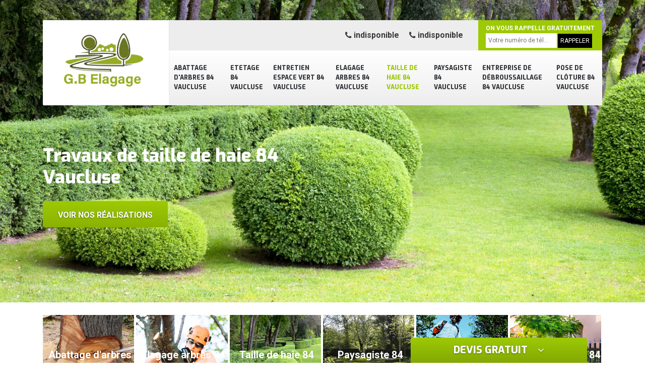

--- FILE ---
content_type: text/html; charset=UTF-8
request_url: https://www.paysagiste-elagage-84.fr/taille-de-haie-vaucluse-84
body_size: 8042
content:
<!DOCTYPE html>
<html dir="ltr" lang="fr-FR">
<head>
		<meta charset="UTF-8" />
    <meta name=viewport content="width=device-width, initial-scale=1.0, minimum-scale=1.0 maximum-scale=1.0">
    <meta http-equiv="content-type" content="text/html; charset=UTF-8" >
    <title>Taille de haie 84 Vaucluse Tél: 04.82.29.28.67</title>
        <meta name="description" content="Devis & déplacement offert pour la taille de haie 84 Vaucluse n'hésitez plus nous pratiquons des tarifs ultra compétitifs sur tout le département formulaire site internet">        
    <link rel="shortcut icon" href="/skins/default/images/favicon.ico" type="image/x-icon">
	<link rel="icon" href="/skins/default/images/favicon.ico" type="image/x-icon">
    <link href="/skins/default/css/bootstrap.css" rel="stylesheet" type="text/css"/>
    <link rel="stylesheet" href="/skins/default/css/owl.theme.default.min.css">
    <link href="https://fonts.googleapis.com/css?family=Exo:400,800|Roboto:300,400,700" rel="stylesheet">
    <link rel="stylesheet" href="/skins/default/css/owl.carousel.min.css">
<script src="/js/jquery.min.js"></script>
<script src="/js/scripts.js"></script>
</head>
<link href="/skins/default/css/style.css" rel="stylesheet" type="text/css"/>
<body class="Desktop ville">
    <div class="boxed-container">
      <header class="site-header"><div class="container"><div class="header__container"><div class="header"><div class="header__logo"><a href="/" title="Brandon GARGOWITCH elagage 84"><img loading="lazy" src="/skins/default/images/logo.png" alt="Brandon GARGOWITCH elagage 84" width="401" height="264"></a></div><nav class="nav header__navigation"><ul class="nav-list"><li class="nav-item"><a href="/">Abattage d'arbres 84 Vaucluse</a></li><li class="nav-item"><a href="etetage-vaucluse-84">Etetage 84 Vaucluse</a></li><li class="nav-item"><a href="entretien-espace-vert-vaucluse-84">Entretien espace vert 84 Vaucluse</a></li><li class="nav-item"><a href="elagage-arbres-vaucluse-84">Elagage arbres 84 Vaucluse</a></li><li class="nav-item active"><a href="taille-de-haie-vaucluse-84">Taille de haie 84 Vaucluse</a></li><li class="nav-item"><a href="paysagiste-vaucluse-84">Paysagiste 84 Vaucluse</a></li><li class="nav-item"><a href="entreprise-debroussaillage-vaucluse-84">entreprise de débroussaillage 84 Vaucluse</a></li><li class="nav-item"><a href="pose-de-cloture-vaucluse-84">Pose de clôture 84 Vaucluse</a></li></ul></nav><div class="header__top"><div class="header__top_wdg tel-top"><a href="tel:indisponible"><i class="icon icon-phone"></i> indisponible</a><a href="tel:indisponible"><i class="icon icon-phone"></i> indisponible</a></div><div class="header__top_wdg rappel-gratuit"><strong>On vous rappelle gratuitement</strong><form action="/message.php" method="post" id="rappel_immediat"><input type="text" name="mail" id="mail2" value=""><input type="hidden" name="type" value="rappel"><input type="text" name="numtel" required="" placeholder="Votre numéro de tél..." class="form-input"><input type="submit" name="OK" value="RAPPELER" class=" btn btn-submit"></form></div></div></div></div></div></header><div class="homeslider"><div class="carouselSlider"><div class="fadeOut owl-carousel owl-theme"><div class="item" style="background-image:url(/skins/default/images/img/bg-11.jpg)"></div></div></div><div class="container"><div class="captionSlider"><h1>Travaux de taille de haie 84 Vaucluse</h1><a href="/realisations" title="Voir nos réalisations" class="btn btn-custom">Voir nos réalisations</a></div></div></div><div class="Devisgratuit"><div class="titreH_ btn-button">Devis gratuit <i class="icon icon-angle-down"></i></div><form action="/message.php" method="post" id="FormDevis"><input type="text" name="mail" id="mail" value=""><input type="text" name="nom" required="" class="form-input" placeholder="Votre Nom"><input type="text" name="code_postal" required="" class="form-input" placeholder="Votre code postal"><input type="text" name="email" required="" class="form-input" placeholder="Votre email"><input type="text" name="telephone" required="" class="form-input" placeholder="Votre téléphone"><textarea name="message" required="" class="form-input" placeholder="Votre message"></textarea><input type="submit" value="Envoyer ma demande" class="btn btn-submit"></form></div>
      <div class="Contenu"><div class="container"><ul class="categories"><li class="cat-item"><a href="/"><img loading="lazy" src="/skins/default/images/img/cat-3.jpg" alt="Abattage d'arbres 84 Vaucluse" width="320" height="320"></i><span>Abattage d'arbres 84 Vaucluse</span></a></li><li class="cat-item"><a href="elagage-arbres-vaucluse-84"><img loading="lazy" src="/skins/default/images/img/cat-10.jpg" alt="Elagage arbres 84 Vaucluse" width="320" height="320"></i><span>Elagage arbres 84 Vaucluse</span></a></li><li class="cat-item"><a href="taille-de-haie-vaucluse-84"><img loading="lazy" src="/skins/default/images/img/cat-11.jpg" alt="Taille de haie 84 Vaucluse" width="320" height="320"></i><span>Taille de haie 84 Vaucluse</span></a></li><li class="cat-item"><a href="paysagiste-vaucluse-84"><img loading="lazy" src="/skins/default/images/img/cat-81.jpg" alt="Paysagiste 84 Vaucluse" width="320" height="320"></i><span>Paysagiste 84 Vaucluse</span></a></li><li class="cat-item"><a href="entreprise-debroussaillage-vaucluse-84"><img loading="lazy" src="/skins/default/images/img/cat-166.jpg" alt="entreprise de débroussaillage 84 Vaucluse" width="320" height="320"></i><span>entreprise de débroussaillage 84 Vaucluse</span></a></li><li class="cat-item"><a href="pose-de-cloture-vaucluse-84"><img loading="lazy" src="/skins/default/images/img/cat-205.jpg" alt="Pose de clôture 84 Vaucluse" width="320" height="320"></i><span>Pose de clôture 84 Vaucluse</span></a></li></ul><div class="corps"><div class="mainleft"><div class="Block Block0"><div class="bloc-une"><h2>Voulez-vous un professionnel comme Brandon GARGOWITCH elagage 84 paysagiste taille de haie dans le 84 dans le Vaucluse pour la santé de vos arbres fruitiers ?</h2><p>C’est une idée géniale, si vous avez un problème d’arbres fruitiers qui ne produisent que petits fruits ? Appelez Brandon GARGOWITCH elagage 84 paysagiste taille de haie dans le 84 dans le Vaucluse. Il travaille avec des niveaux très hauts et des matériels et outillages adéquats pour vos travaux. De plus, il utilise des engrais productifs et des produits de haut de gamme pour désinfecter vos arbres afin qu’ils puissent produire d’excellents fruits. Et si le voulez vraiment contactez Brandon GARGOWITCH elagage 84 dans le 84 dans le Vaucluse il peut vous éliminer tous qui nuisent à la santé de vos arbres fruitiers. Réclamez votre devis rapidement ! </p></div></div><div class="Block Block1"><div class="row"><div class="col-md-5"><div class="ImgContenu" style="background-image: url(/photos/2869817-taille-de-haie-vaucluse-1.jpg);"></div></div><div class="col-md-7"><div class="bloc-une"><h2>Pour revaloriser votre jardin réalisez une taille de haie pas chère avec Brandon GARGOWITCH elagage 84 jardinier taille haie dans le 84 dans le Vaucluse ! </h2><p>Si vous voulez réaliser une revalorisation de votre jardin afin de construire un bon mur végétal, choisissez Brandon GARGOWITCH elagage 84 jardinier taille de haie dans le 84 dans le Vaucluse. Ce travail reste accompli par des travailleurs certifiés avec de bonnes conditions physiques. Brandon GARGOWITCH elagage 84 c’est vraiment celui qui vous intéresse. Il réunit des équipes professionnelles qui détiennent des techniques de réalisation adaptées à vos envies de taille de haie. N’ayez aucune crainte puisqu’il donne une grande valeur à votre vue extérieure. Alors, travaillez toujours avec Brandon GARGOWITCH elagage 84 dans le 84 dans le Vaucluse, mais informez-vous vite de votre devis gratuitement ! </p></div></div></div></div><div class="Block Block2"><div class="row"><div class="col-md-5"><div class="ImgContenu" style="background-image: url(/photos/2869817-taille-de-haie-vaucluse-2.jpg);"></div></div><div class="col-md-7"><div class="bloc-une"><h2>Brandon GARGOWITCH elagage 84 paysagiste professionnel en taille de haie pour la réalisation taille buisson aux normes dans le 84 dans le Vaucluse !   </h2><p>Pour vos travaux tailles de buisson, vous devez prendre plus de précautions afin d’assurer la sécurité de tous. Le mieux pour vous reste de contacter Brandon GARGOWITCH elagage 84 paysagiste professionnel en taille de haie dans le 84 dans le Vaucluse. Il réalise vos travaux suivant les normes en taille de buisson. Aussi, il localisera d’abord les éventuelles végétations à côté, clôtures, ruées pour assurer que les buissons fanés et les déchets ne dérangent pas les autres. Après intervention de Brandon GARGOWITCH elagage 84 dans le 84 dans le Vaucluse tout deviendra clair et vos chemins sont biens tracés. Vous ne devez plus réaliser qu’une chose, demandez votre devis !
  
 </p></div></div></div></div><div class="Block Block3"><div class="row"><div class="col-md-5"><div class="ImgContenu" style="background-image: url(/photos/2869817-taille-de-haie-vaucluse-3.jpg);"></div></div><div class="col-md-7"><div class="bloc-une"><h2> Faites ressortir l'esthétique de votre propriété en confiant à Brandon GARGOWITCH elagage 84 la taille de vos haies dans le 84</h2><p>Rehaussez l'esthétique de votre propriété en confiant la taille de vos haies à Brandon GARGOWITCH elagage 84 dans le 84. Notre équipe expérimentée maîtrise l'art de sculpter les haies pour créer des espaces extérieurs élégants et soignés. Nous apportons une attention minutieuse à chaque détail, garantissant des lignes nettes et des formes harmonieuses qui mettent en valeur votre paysage. Avec notre savoir-faire, transformez votre jardin en un espace accueillant et esthétiquement plaisant. Confiez-nous vos haies et laissez-nous sublimer votre propriété.
</p></div></div></div></div><div class="Block Block4"><div class="row"><div class="col-md-5"><div class="ImgContenu" style="background-image: url(/photos/2869817-taille-de-haie-vaucluse-4.jpg);"></div></div><div class="col-md-7"><div class="bloc-une"><h2>Ne ratez pas les services suivant les dernières normes pour vos travaux avec Brandon GARGOWITCH elagage 84 entreprise taille de haie dans le 84 dans le Vaucluse pour votre entr</h2><p>Si vous voulez que vos haies restent toujours jolies et en bonne santé, n’oubliez pas de demander l’aide d’un professionnel. Et si vous ne connaissez pas, nous vous invitons de contacter Brandon GARGOWITCH elagage 84 entreprise de taille de haie dans le 84 dans le Vaucluse. Alors, ne ratez pas ses services de puisqu’il travaille suivant les dernières normes pour vos travaux taille de haie pour les entretenir. Alors, cherchez vite votre devis chez Brandon GARGOWITCH elagage 84 dans le 84 dans le Vaucluse. Vos travaux seront ultra moderne et le plus innovant de notre époque ! </p></div></div></div></div><div class="Block Block5"><div class="row"><div class="col-md-6"><div class="ImgContenu" style="background-image: url(/photos/2869817-taille-de-haie-vaucluse-5.jpg);"></div></div><div class="col-md-6"><div class="bloc-une"><h2>Taille de haies dans le 84 et ses environs: l'équipe de Brandon GARGOWITCH elagage 84 se démarque par sa disponibilité tout au long de l'année</h2><p>Pour la taille de haies dans le 84 et ses environs, l'équipe de Brandon GARGOWITCH elagage 84 se distingue par sa disponibilité toute l'année. Quelle que soit la saison, nous sommes là pour répondre à vos besoins d'entretien paysager. Notre équipe dévouée est prête à intervenir selon votre calendrier, assurant des services de qualité professionnelle à tout moment. Avec Brandon GARGOWITCH elagage 84, vous pouvez compter sur une assistance fiable et régulière pour maintenir la beauté et la santé de vos haies tout au long de l'année.
</p></div></div></div></div><div class="Block Block6"><div class="row"><div class="col-md-6"><div class="ImgContenu" style="background-image: url(/photos/2869817-taille-de-haie-vaucluse-6.jpg);"></div></div><div class="col-md-6"><div class="bloc-une"><h2>Savez-vous le devis d’une société taille de haie ? Contactez Brandon GARGOWITCH elagage 84 dans le 84 dans le Vaucluse !</h2><p>Brandon GARGOWITCH elagage 84 c'est une société spécialiste en taille de haie dans le 84 dans le Vaucluse qui vous offre tous types de taillage de haie pour votre jardin. Il vous offre aussi son soutien pour vos travaux tout au long de l’année. Votre devis dépend essentiellement de vos haies, des outillages utilisés et aussi la longueur de vos haies. Et si vous voulez savoir votre devis, contactez-le et il vous répondra tout de suite. Il vous offrira un devis gratuitement sans frais ni engagement. Réjouissez-vous puisqu’il exécutera votre projet à petit prix, mais de façon très professionnelle et sévère !

 </p></div></div></div></div><div class="Block Block7"><div class="row"><div class="col-md-6"><div class="ImgContenu" style="background-image: url(/photos/2869817-taille-de-haie-vaucluse-7.jpg);"></div></div><div class="col-md-6"><div class="bloc-une"><h2>Brandon GARGOWITCH elagage 84, un prestataire plébiscité par les gestionnaires de parcs pour les tailles de haies périodiques dans le 84</h2><p>Brandon GARGOWITCH elagage 84 est plébiscité par les gestionnaires de parcs pour les tailles de haies périodiques dans le 84. Avec notre expertise reconnue, nous entretenons les haies de manière régulière, préservant leur santé et leur esthétique. Notre équipe qualifiée utilise des techniques avancées pour sculpter les haies selon vos préférences, créant ainsi des espaces extérieurs élégants et accueillants. Faites confiance à Brandon GARGOWITCH elagage 84 pour sublimer vos parcs et jardins avec des haies impeccables et soigneusement entretenues.</p></div></div></div></div><div class="Block Block8"><div class="row"><div class="col-md-6"><div class="ImgContenu" style="background-image: url(/photos/2869817-taille-de-haie-vaucluse-8.jpg);"></div></div><div class="col-md-6"><div class="bloc-une"><h2>Des bonnes méthodes de Brandon GARGOWITCH elagage 84 pour une intervention réussie en taille de fruitier !</h2><p>En général, la taille de fruitier c'est une intervention qui demande une maîtrise parfaite des techniques spécifiques et les périodes de réalisation. Dans ce cas, vous voulez réussir vos travaux tailles de fruitier ? Le mieux c’est d’appeler un professionnel comme Brandon GARGOWITCH elagage 84 société taille de haie qui applique les bonnes méthodes pour une intervention réussie. Aussi, il vous garantit plus de santé pour vos arbres fruitiers. Quel bonheur de manger ses fruits dans le jardin dès le matin. C’est si agréable non ? Vous voulez essayer aussi ? Alors, venez vite Brandon GARGOWITCH elagage 84 dans le 84 dans le Vaucluse et profitez votre devis offert gratuitement !  </p></div></div></div></div><div class="Block Block9"><div class="row"><div class="col-md-6"><div class="ImgContenu" style="background-image: url(/photos/2869817-taille-de-haie-vaucluse-9.jpg);"></div></div><div class="col-md-6"><div class="bloc-une"><h2>Recherchez-vous un spécialiste pour taille de haie ? Passez chez Brandon GARGOWITCH elagage 84 entreprise taille de haie et arbre dans le 84 dans le Vaucluse qui reste à votre </h2><p>Depuis toujours, vous n’avez jamais pensé à prendre ou à chercher un spécialiste pour taille d’arbre pour votre habitat ou votre jardin. Aujourd’hui, vous avez entendu les compétences et expériences de Brandon GARGOWITCH elagage 84 entreprise taille de haie dans le 84 dans le Vaucluse. De plus, elle vous garantit de rester toujours à votre disposition, alors, pourquoi chercher encore ailleurs ? Passez chez Brandon GARGOWITCH elagage 84 dans le 84 dans le Vaucluse qui peut créer des formes particulières pour vos haies afin de les rendre plus belles. Ne vous fatiguez plus, restez avec lui, il vous offre votre devis gratuitement ! 

 </p></div></div></div></div><div class="content-list"><div class="row"><div class="col-lg-6 box0ne"></div><div class="col-lg-6 boxTwo"></div><div class="col-lg-6 boxThre"></div><div class="col-lg-6 boxFor"></div></div></div></div></div></div><div class="lastBlock"><div class="container"></div></div><section id="temoignages" style="background-image: url('/skins/default/images/img/bg-avis.webp');"><div class="container"><b>Les avis de nos clients</b><div class="slide-temoignage temoins"></div><a href="/temoignages" class="btn btn-temoin">Voir plus</a></div></section><div class="listCategories"><div class="container"><div class="Services"><h2 class="Titre">Taille de haie en Vaucluse</h2><div class="Liens"><a href="/taille-de-haie-montfavet-84140">Taille de haie Montfavet 84140</a><a href="/taille-de-haie-les-vigneres-84300">Taille de haie Les Vigneres 84300</a><a href="/taille-de-haie-vitrolles-84240">Taille de haie Vitrolles 84240</a><a href="/taille-de-haie-visan-84820">Taille de haie Visan 84820</a><a href="/taille-de-haie-violes-84150">Taille de haie Violes 84150</a><a href="/taille-de-haie-villes-sur-auzon-84570">Taille de haie Villes Sur Auzon 84570</a><a href="/taille-de-haie-villelaure-84530">Taille de haie Villelaure 84530</a><a href="/taille-de-haie-villedieu-84110">Taille de haie Villedieu 84110</a><a href="/taille-de-haie-villars-84400">Taille de haie Villars 84400</a><a href="/taille-de-haie-viens-84750">Taille de haie Viens 84750</a><a href="/taille-de-haie-venasque-84210">Taille de haie Venasque 84210</a><a href="/taille-de-haie-velleron-84740">Taille de haie Velleron 84740</a><a href="/taille-de-haie-vedene-84270">Taille de haie Vedene 84270</a><a href="/taille-de-haie-vaugines-84160">Taille de haie Vaugines 84160</a><a href="/taille-de-haie-fontaine-de-vaucluse-84800">Taille de haie Fontaine De Vaucluse 84800</a><a href="/taille-de-haie-valreas-84600">Taille de haie Valreas 84600</a><a href="/taille-de-haie-vaison-la-romaine-84110">Taille de haie Vaison La Romaine 84110</a><a href="/taille-de-haie-vacqueyras-84190">Taille de haie Vacqueyras 84190</a><a href="/taille-de-haie-uchaux-84100">Taille de haie Uchaux 84100</a><a href="/taille-de-haie-travaillan-84850">Taille de haie Travaillan 84850</a><a href="/taille-de-haie-la-tour-d-aigues-84240">Taille de haie La Tour D Aigues 84240</a><a href="/taille-de-haie-le-thor-84250">Taille de haie Le Thor 84250</a><a href="/taille-de-haie-taillades-84300">Taille de haie Taillades 84300</a><a href="/taille-de-haie-suzette-84190">Taille de haie Suzette 84190</a><a href="/taille-de-haie-sorgues-84700">Taille de haie Sorgues 84700</a><a href="/taille-de-haie-sivergues-84400">Taille de haie Sivergues 84400</a><a href="/taille-de-haie-serignan-du-comtat-84830">Taille de haie Serignan Du Comtat 84830</a><a href="/taille-de-haie-seguret-84110">Taille de haie Seguret 84110</a><a href="/taille-de-haie-savoillan-84390">Taille de haie Savoillan 84390</a><a href="/taille-de-haie-saumanes-de-vaucluse-84800">Taille de haie Saumanes De Vaucluse 84800</a><a href="/taille-de-haie-sault-84390">Taille de haie Sault 84390</a><a href="/taille-de-haie-sarrians-84260">Taille de haie Sarrians 84260</a><a href="/taille-de-haie-sannes-84240">Taille de haie Sannes 84240</a><a href="/taille-de-haie-saint-trinit-84390">Taille de haie Saint Trinit 84390</a><a href="/taille-de-haie-saint-saturnin-les-avignon-84450">Taille de haie Saint Saturnin Les Avignon 84450</a><a href="/taille-de-haie-saint-saturnin-les-apt-84490">Taille de haie Saint Saturnin Les Apt 84490</a><a href="/taille-de-haie-saint-roman-de-malegarde-84290">Taille de haie Saint Roman De Malegarde 84290</a><a href="/taille-de-haie-saint-romain-en-viennois-84110">Taille de haie Saint Romain En Viennois 84110</a><a href="/taille-de-haie-saint-pierre-de-vassols-84330">Taille de haie Saint Pierre De Vassols 84330</a><a href="/taille-de-haie-saint-pantaleon-84220">Taille de haie Saint Pantaleon 84220</a><a href="/taille-de-haie-saint-martin-de-la-brasque-84760">Taille de haie Saint Martin De La Brasque 84760</a><a href="/taille-de-haie-saint-martin-de-castillon-84750">Taille de haie Saint Martin De Castillon 84750</a><a href="/taille-de-haie-saint-marcellin-des-vaison-84110">Taille de haie Saint Marcellin Des Vaison 84110</a><a href="/taille-de-haie-saint-leger-du-ventoux-84390">Taille de haie Saint Leger Du Ventoux 84390</a><a href="/taille-de-haie-saint-hippolyte-le-graveyron-84330">Taille de haie Saint Hippolyte Le Graveyron 84330</a><a href="/taille-de-haie-saint-didier-84210">Taille de haie Saint Didier 84210</a><a href="/taille-de-haie-saint-christol-84390">Taille de haie Saint Christol 84390</a><a href="/taille-de-haie-sainte-cecile-les-vignes-84290">Taille de haie Sainte Cecile Les Vignes 84290</a><a href="/taille-de-haie-saignon-84400">Taille de haie Saignon 84400</a><a href="/taille-de-haie-sablet-84110">Taille de haie Sablet 84110</a><a href="/taille-de-haie-rustrel-84400">Taille de haie Rustrel 84400</a><a href="/taille-de-haie-roussillon-84220">Taille de haie Roussillon 84220</a><a href="/taille-de-haie-la-roque-sur-pernes-84210">Taille de haie La Roque Sur Pernes 84210</a><a href="/taille-de-haie-la-roque-alric-84190">Taille de haie La Roque Alric 84190</a><a href="/taille-de-haie-robion-84440">Taille de haie Robion 84440</a><a href="/taille-de-haie-roaix-84110">Taille de haie Roaix 84110</a><a href="/taille-de-haie-richerenches-84600">Taille de haie Richerenches 84600</a><a href="/taille-de-haie-rasteau-84110">Taille de haie Rasteau 84110</a><a href="/taille-de-haie-puyvert-84160">Taille de haie Puyvert 84160</a><a href="/taille-de-haie-puymeras-84110">Taille de haie Puymeras 84110</a><a href="/taille-de-haie-puget-84360">Taille de haie Puget 84360</a><a href="/taille-de-haie-le-pontet-84130">Taille de haie Le Pontet 84130</a><a href="/taille-de-haie-piolenc-84420">Taille de haie Piolenc 84420</a><a href="/taille-de-haie-peypin-d-aigues-84240">Taille de haie Peypin D Aigues 84240</a><a href="/taille-de-haie-pertuis-84120">Taille de haie Pertuis 84120</a><a href="/taille-de-haie-pernes-les-fontaines-84210">Taille de haie Pernes Les Fontaines 84210</a><a href="/taille-de-haie-orange-84100">Taille de haie Orange 84100</a><a href="/taille-de-haie-oppede-84580">Taille de haie Oppede 84580</a><a href="/taille-de-haie-murs-84220">Taille de haie Murs 84220</a><a href="/taille-de-haie-la-motte-d-aigues-84240">Taille de haie La Motte D Aigues 84240</a><a href="/taille-de-haie-mornas-84550">Taille de haie Mornas 84550</a><a href="/taille-de-haie-mormoiron-84570">Taille de haie Mormoiron 84570</a><a href="/taille-de-haie-morieres-les-avignons-84310">Taille de haie Morieres Les Avignons 84310</a><a href="/taille-de-haie-monteux-84170">Taille de haie Monteux 84170</a><a href="/taille-de-haie-monieux-84390">Taille de haie Monieux 84390</a><a href="/taille-de-haie-mondragon-84430">Taille de haie Mondragon 84430</a><a href="/taille-de-haie-modene-84330">Taille de haie Modene 84330</a><a href="/taille-de-haie-mirabeau-84120">Taille de haie Mirabeau 84120</a><a href="/taille-de-haie-methamis-84570">Taille de haie Methamis 84570</a><a href="/taille-de-haie-merindol-84360">Taille de haie Merindol 84360</a><a href="/taille-de-haie-menerbes-84560">Taille de haie Menerbes 84560</a><a href="/taille-de-haie-mazan-84380">Taille de haie Mazan 84380</a><a href="/taille-de-haie-maubec-84660">Taille de haie Maubec 84660</a><a href="/taille-de-haie-malemort-du-comtat-84570">Taille de haie Malemort Du Comtat 84570</a><a href="/taille-de-haie-malaucene-84340">Taille de haie Malaucene 84340</a><a href="/taille-de-haie-lourmarin-84160">Taille de haie Lourmarin 84160</a><a href="/taille-de-haie-loriol-du-comtat-84870">Taille de haie Loriol Du Comtat 84870</a><a href="/taille-de-haie-lioux-84220">Taille de haie Lioux 84220</a><a href="/taille-de-haie-lauris-84360">Taille de haie Lauris 84360</a><a href="/taille-de-haie-lapalud-84840">Taille de haie Lapalud 84840</a><a href="/taille-de-haie-lamotte-du-rhone-84840">Taille de haie Lamotte Du Rhone 84840</a><a href="/taille-de-haie-lagnes-84800">Taille de haie Lagnes 84800</a><a href="/taille-de-haie-lagarde-pareol-84290">Taille de haie Lagarde Pareol 84290</a><a href="/taille-de-haie-lagarde-d-apt-84400">Taille de haie Lagarde D Apt 84400</a><a href="/taille-de-haie-lafare-84190">Taille de haie Lafare 84190</a><a href="/taille-de-haie-lacoste-84480">Taille de haie Lacoste 84480</a><a href="/taille-de-haie-joucas-84220">Taille de haie Joucas 84220</a><a href="/taille-de-haie-jonquieres-84150">Taille de haie Jonquieres 84150</a><a href="/taille-de-haie-jonquerettes-84450">Taille de haie Jonquerettes 84450</a><a href="/taille-de-haie-l-isle-sur-la-sorgue-84800">Taille de haie L Isle Sur La Sorgue 84800</a><a href="/taille-de-haie-grillon-84600">Taille de haie Grillon 84600</a><a href="/taille-de-haie-grambois-84240">Taille de haie Grambois 84240</a><a href="/taille-de-haie-goult-84220">Taille de haie Goult 84220</a><a href="/taille-de-haie-gordes-84220">Taille de haie Gordes 84220</a><a href="/taille-de-haie-gigondas-84190">Taille de haie Gigondas 84190</a><a href="/taille-de-haie-gignac-84400">Taille de haie Gignac 84400</a><a href="/taille-de-haie-gargas-84400">Taille de haie Gargas 84400</a><a href="/taille-de-haie-flassan-84410">Taille de haie Flassan 84410</a><a href="/taille-de-haie-faucon-84110">Taille de haie Faucon 84110</a><a href="/taille-de-haie-entrechaux-84340">Taille de haie Entrechaux 84340</a><a href="/taille-de-haie-entraigues-sur-la-sorgue-84320">Taille de haie Entraigues Sur La Sorgue 84320</a><a href="/taille-de-haie-cucuron-84160">Taille de haie Cucuron 84160</a><a href="/taille-de-haie-crillon-le-brave-84410">Taille de haie Crillon Le Brave 84410</a><a href="/taille-de-haie-crestet-84110">Taille de haie Crestet 84110</a><a href="/taille-de-haie-courthezon-84350">Taille de haie Courthezon 84350</a><a href="/taille-de-haie-cheval-blanc-84460">Taille de haie Cheval Blanc 84460</a><a href="/taille-de-haie-chateauneuf-du-pape-84230">Taille de haie Chateauneuf Du Pape 84230</a><a href="/taille-de-haie-chateauneuf-de-gadagne-84470">Taille de haie Chateauneuf De Gadagne 84470</a><a href="/taille-de-haie-cavaillon-84300">Taille de haie Cavaillon 84300</a><a href="/taille-de-haie-caumont-sur-durance-84510">Taille de haie Caumont Sur Durance 84510</a><a href="/taille-de-haie-castellet-84400">Taille de haie Castellet 84400</a><a href="/taille-de-haie-caseneuve-84750">Taille de haie Caseneuve 84750</a><a href="/taille-de-haie-carpentras-84200">Taille de haie Carpentras 84200</a><a href="/taille-de-haie-caromb-84330">Taille de haie Caromb 84330</a><a href="/taille-de-haie-camaret-sur-aigues-84850">Taille de haie Camaret Sur Aigues 84850</a><a href="/taille-de-haie-cairanne-84290">Taille de haie Cairanne 84290</a><a href="/taille-de-haie-caderousse-84860">Taille de haie Caderousse 84860</a><a href="/taille-de-haie-cadenet-84160">Taille de haie Cadenet 84160</a><a href="/taille-de-haie-cabrieres-d-avignon-84220">Taille de haie Cabrieres D Avignon 84220</a><a href="/taille-de-haie-cabrieres-d-aigues-84240">Taille de haie Cabrieres D Aigues 84240</a><a href="/taille-de-haie-buoux-84480">Taille de haie Buoux 84480</a><a href="/taille-de-haie-buisson-84110">Taille de haie Buisson 84110</a><a href="/taille-de-haie-brantes-84390">Taille de haie Brantes 84390</a><a href="/taille-de-haie-bonnieux-84480">Taille de haie Bonnieux 84480</a><a href="/taille-de-haie-bollene-84500">Taille de haie Bollene 84500</a><a href="/taille-de-haie-blauvac-84570">Taille de haie Blauvac 84570</a><a href="/taille-de-haie-bedoin-84410">Taille de haie Bedoin 84410</a><a href="/taille-de-haie-bedarrides-84370">Taille de haie Bedarrides 84370</a><a href="/taille-de-haie-beaumont-du-ventoux-84340">Taille de haie Beaumont Du Ventoux 84340</a><a href="/taille-de-haie-beaumont-de-pertuis-84120">Taille de haie Beaumont De Pertuis 84120</a><a href="/taille-de-haie-beaumettes-84220">Taille de haie Beaumettes 84220</a><a href="/taille-de-haie-beaumes-de-venise-84190">Taille de haie Beaumes De Venise 84190</a><a href="/taille-de-haie-le-beaucet-84210">Taille de haie Le Beaucet 84210</a><a href="/taille-de-haie-la-bastidonne-84120">Taille de haie La Bastidonne 84120</a><a href="/taille-de-haie-la-bastide-des-jourdans-84240">Taille de haie La Bastide Des Jourdans 84240</a><a href="/taille-de-haie-le-barroux-84330">Taille de haie Le Barroux 84330</a><a href="/taille-de-haie-avignon-84000">Taille de haie Avignon 84000</a><a href="/taille-de-haie-auribeau-84400">Taille de haie Auribeau 84400</a><a href="/taille-de-haie-aurel-84390">Taille de haie Aurel 84390</a><a href="/taille-de-haie-aubignan-84810">Taille de haie Aubignan 84810</a><a href="/taille-de-haie-apt-84400">Taille de haie Apt 84400</a><a href="/taille-de-haie-ansouis-84240">Taille de haie Ansouis 84240</a><a href="/taille-de-haie-althen-des-paluds-84210">Taille de haie Althen Des Paluds 84210</a></div></div></div></div></div>
      <footer class="page-footer"><div class="footer-content"><div class="container"><div class="footer-col-left"><div class="inside"><div class="titreh5">Contact</div><div class="contact-info"><i class="icon icon-map-marker"></i> indisponible </div><div class="contact-info tel-foot"><i class="icon icon-phone"></i> indisponible<br>indisponible</div><div class="contact-info-divider"></div><div class="titreh5">Horaire d'ouverture</div><div class="contact-info"><i class="icon icon-clock-o"></i>Lundi-Samedi: <span class="color">8h00 - 18h00</span> <br>Dimanche Férmé</div></div></div></div><div id="Map" class="footer-map"></div></div><div class="footer-bottom"><div class="container"><div class="copyright">© 2021 - 2026 Tout droit réservé - <a href="/mentions-legales" title="Mentions légales">Mentions légales</a></div></div></div></footer>
    </div>
</body>
<script src="skins/default/js/owl.carousel.min.js"></script>
<script src="skins/default/js/slick.min.js"></script>

<script src="/js/swipebox/src/js/jquery.swipebox.min.js"></script>
<link href="/js/swipebox/src/css/swipebox.min.css" rel="stylesheet" type="text/css"/>

<link rel="stylesheet" href="/js/leaflet/leaflet.css" />
<script src="/js/leaflet/leaflet.js"></script>
<script src="/js/map.js"></script>

<script type="text/javascript">		
		var Support = 'Desktop';
		$(document).ready(function(){
		// Js lancés une fois la page chargée
				$( '.swipebox' ).swipebox();
			
		          initAnalytics('_');
		


        // Append the mobile icon nav
        $('.nav-item').has('ul').prepend('<span class="nav-click"><i class="nav-arrow"></i></span>');
        $('.nav-mobile').click(function(){
            $('.nav-list').toggle();
        });
        $('.nav-list').on('click', '.nav-click', function(){
            $(this).siblings('.nav-submenu').toggle();
            $(this).children('.nav-arrow').toggleClass('nav-rotate');
            
        });

        
        //Mobile
                

        //slider
		    $('.fadeOut').owlCarousel({
          items: 1,
          // animateOut: 'fadeOut',
          loop: true,
          margin: 10,
          autoplay:true
        });

         //slick temoignage
        
        $('.temoins').slick({
            slidesToShow: 1,
            slidesToScroll: 1,
            arrows:false,
            speed:1000,
            autoplay: true,
            autoplaySpeed: 3000
        }); 


        //Map
        initMap('France',16);

        //toogle
                $( ".btn-button" ).click(function() {
          $( "#FormDevis" ).toggle();
        });
        
        //header
        $('.content-list').find('.box0ne').append($('.Block1'));
        $('.content-list').find('.boxTwo').append($('.Block2'));
        $('.content-list').find('.boxThre').append($('.Block3'));
        $('.content-list').find('.boxFor').append($('.Block4'));

        $('.lastBlock').find('.container').append($('.Block5, .Block6, .Block7, .Block8, .Block9, .Block10, .Block11'));

		});
	</script>
</body>
</html>


--- FILE ---
content_type: text/html; charset=UTF-8
request_url: https://www.paysagiste-elagage-84.fr/ajax.php
body_size: 118
content:
{"code_google_tags":"","code_analytics":"UA-171992464-6","RGPD":null,"dbg":["Erreur  n'est pas reconnu."]}

--- FILE ---
content_type: text/css
request_url: https://www.paysagiste-elagage-84.fr/skins/default/css/style.css
body_size: 5776
content:
/* Slider */
.slick-slider
{
    position: relative;

    display: block;
    box-sizing: border-box;

    -webkit-user-select: none;
       -moz-user-select: none;
        -ms-user-select: none;
            user-select: none;

    -webkit-touch-callout: none;
    -khtml-user-select: none;
    -ms-touch-action: pan-y;
        touch-action: pan-y;
    -webkit-tap-highlight-color: transparent;
}

.slick-list
{
    position: relative;

    display: block;
    overflow: hidden;

    margin: 0;
    padding: 0;
}
.slick-list:focus
{
    outline: none;
}
.slick-list.dragging
{
    cursor: pointer;
    cursor: hand;
}

.slick-slider .slick-track,
.slick-slider .slick-list
{
    -webkit-transform: translate3d(0, 0, 0);
       -moz-transform: translate3d(0, 0, 0);
        -ms-transform: translate3d(0, 0, 0);
         -o-transform: translate3d(0, 0, 0);
            transform: translate3d(0, 0, 0);
}

.slick-track
{
    position: relative;
    top: 0;
    left: 0;

    display: block;
}
.slick-track:before,
.slick-track:after
{
    display: table;

    content: '';
}
.slick-track:after
{
    clear: both;
}
.slick-loading .slick-track
{
    visibility: hidden;
}

.slick-slide
{
    display: none;
    float: left;

    height: 100%;
    min-height: 1px;
}
[dir='rtl'] .slick-slide
{
    float: right;
}
.slick-slide img
{
    display: block;
}
.slick-slide.slick-loading img
{
    display: none;
}
.slick-slide.dragging img
{
    pointer-events: none;
}
.slick-initialized .slick-slide
{
    display: block;
}
.slick-loading .slick-slide
{
    visibility: hidden;
}
.slick-vertical .slick-slide
{
    display: block;

    height: auto;

    border: 1px solid transparent;
}
.slick-arrow.slick-hidden {
    display: none;
}




body {
    font-family: 'Roboto', sans-serif;
    font-size: 1rem;
    line-height: 1.625;
    color: #999;
    background-color: #fff;
    -webkit-font-smoothing: antialiased;
    -moz-osx-font-smoothing: grayscale;
}
h1, h2, h3, h4, h5, h6, .titreH_,
.titreh5 {
    margin-bottom: .5rem;
    font-family: 'Exo', sans-serif;
    font-weight: 800;
    line-height: 1.2;
    color: #34373b;
}
a {
    color: #6a7622;
    text-decoration: none;
}
img {
    height: auto;
}

.titreH_ {
    font-size: 1.75rem;
}
.titreh5 {
    font-size: 1.25rem;
}

@font-face {
  font-family: 'icon';
  src:  url('../fonts/icomoon.eot?ezjob7');
  src:  url('../fonts/icomoon.eot?ezjob7#iefix') format('embedded-opentype'),
    url('../fonts/icomoon.ttf?ezjob7') format('truetype'),
    url('../fonts/icomoon.woff?ezjob7') format('woff'),
    url('../fonts/icomoon.svg?ezjob7#icomoon') format('svg');
  font-weight: normal;
  font-style: normal;
}

[class^="icon-"], [class*=" icon-"] {
  /* use !important to prevent issues with browser extensions that change fonts */
  font-family: 'icon' !important;
  speak: none;
  font-style: normal;
  font-weight: normal;
  font-variant: normal;
  text-transform: none;
  line-height: 1;

  /* Better Font Rendering =========== */
  -webkit-font-smoothing: antialiased;
  -moz-osx-font-smoothing: grayscale;
}

.icon-g94e:before {
  content: "\e900";
}
.icon-g93e:before {
  content: "\e901";
}
.icon-g95e:before {
  content: "\e902";
}
.icon-g97e:before {
  content: "\e903";
}
.icon-g96e:before {
  content: "\e904";
}
.icon-search:before {
  content: "\f002";
}
.icon-check:before {
  content: "\f00c";
}
.icon-cog:before {
  content: "\f013";
}
.icon-home:before {
  content: "\f015";
}
.icon-clock-o:before {
  content: "\f017";
}
.icon-map-marker:before {
  content: "\f041";
}
.icon-asterisk:before {
  content: "\f069";
}
.icon-calendar:before {
  content: "\f073";
}
.icon-cogs:before {
  content: "\f085";
}
.icon-phone:before {
  content: "\f095";
}
.icon-phone-square:before {
  content: "\f098";
}
.icon-facebook:before {
  content: "\f09a";
}
.icon-wrench:before {
  content: "\f0ad";
}
.icon-caret-right:before {
  content: "\f0da";
}
.icon-envelope:before {
  content: "\f0e0";
}
.icon-angle-up:before {
  content: "\f106";
}
.icon-angle-down:before {
  content: "\f107";
}
.icon-youtube-play:before {
  content: "\f16a";
}
.icon-car:before {
  content: "\f1b9";
}




/*
Header
*/
.site-header {
    display: inline-block;
    width: 100%;
    background-color: #313336;
    margin-bottom: 3.75rem;
}
.Tablet .site-header,
.Mobile .site-header {
    margin-bottom: 0;
    background-color: white;
    position: fixed;
    z-index: 99;
}
.header__container {
    background-color: #ffffff;
    border-radius: .125rem;
    overflow: hidden;
}
.header {
	display: flex;
    flex-flow: row wrap;
    align-items: stretch;
}
.header__logo {
    order: 2;
    width: calc(100% - 8.125rem);
    margin-bottom: 1.875rem;
}
.Tablet .header__logo,
.Mobile .header__logo {
    margin-bottom: 0;
    width: 100%;
    display: flex;
    justify-content: space-between;
    align-items: center;
}

.header__logo a {
    color: #34373b;
    display: flex;
    align-items: center;
    height: 100%;
    justify-content: center;
}
.header__logo img {
    max-width: 182px;
}
.Mobile .header__logo img {
    padding: 10px 0 0;
    width: 104px;
}
.img-fluid {
    display: block;
    max-width: 100%;
    height: auto;
}
.header__top {
    order: 1;
    width: 100%;
}
.Tablet .header__top,
.Mobile .header__top {
    display: none;
}
.header__top_wdg {
    display: inline-block;
    font-size: .8125rem;
    font-weight: 700;
    font-family: Roboto,sans-serif;
    color: #999;
    vertical-align: middle;
}
.rappel-gratuit {
    /*background: #6a7622 linear-gradient(to top, #6a7622, #d60023);*/
    background: #9dc905;
    padding: 5px 15px;
}

.rappel-gratuit strong {
    color: white;
    text-transform: uppercase;
    font-size: 12px;
}
#rappel_immediat {
    display: table-cell;
    vertical-align: middle;
}
#mail, #mail2 { display: none; }
.form-input {
    border: none;
    padding: 5px;
    font-size: 12px;
    display: inline-block;
    vertical-align: middle;
    margin: 0;
}
.btn-submit {
    font-size: 12px;
    border-radius: 0;
    border: none;
    padding: 5px;
    background: #000;
    color: white;
    margin: 0 0 0 2px;
}

.tel-top {
    margin-right: 20px;
}
.Mobile .header__top_wdg.tel-top {
    background: #9dc905;
    margin: 10px 0 0;
    width: 100%;
    display: block;
    padding: 5px;
    text-align: center;
}
.tel-top a {
    color: #3a3939;
    margin: 0 10px;
    font-size: 16px;
}
.Mobile .tel-top a {
    font-size: 19px;
    color: white;
}
.tel-top a:hover {
	text-decoration: none;
}
.nav-list {
    list-style: none;
    padding: 0;
    margin: 0;
    display: table;
    width: 100%;
}
.nav-item {
    display: table-cell;
    vertical-align: middle;
}
.nav-item a {
    display: block;
    font-family: Exo,Helvetica,Arial,sans-serif;
    font-weight: 600;
    color: #34373b;
    text-transform: uppercase;
    padding: 20px 25px;
    border-bottom: 1px solid #ddd;
    font-size: 12px;
    transition: all .3s ease;
}
.nav-item:hover a {
    text-decoration: none;
    color: #9dc905;
}
.nav-item.active a {
    color: #9dc905;
}

@media (min-width: 992px) {
	.site-header {
		position: absolute;
	    z-index: 99;
	    background: transparent;
	    margin-bottom: 5.625rem;
	}
    .mentions .site-header,
    .realisations .site-header {
        position: relative;
    }
	.header__container {
	    margin-top: 2.5rem;
	}
	.header__logo {
	    order: 1;
	    width: 250px;
	    height: 150px;
	    box-shadow: 2px 0 3px -2px rgba(0,0,0,.1);
	    z-index: 1;
	    padding: 16px 25px;
	    margin-bottom: 0;
	}
	.header__logo img {
	    margin-top: 0;
	}
	.header__navigation {
		background: #ffffff linear-gradient(to bottom, #ffffff, #ededed);
	    order: 3;
	    width: 100%;
    	border-radius: 0;
	    margin-top: -90px;
	    margin-left: 250px;
	}
	.header__top {
	    background-color: #ededed;
	    order: 2;
	    height: 60px;
	    width: calc(100% - 250px);
	    text-align: right;
	    border-top-right-radius: .125rem;
	}
	.nav-item a {
	    padding: 26px 10px;
	    border-bottom: 0;
	}
}

/* Mobile navigation */
.nav-mobile {
    display: none;
    cursor: pointer;
    background: #3D3D3B url(https://s3-us-west-2.amazonaws.com/s.cdpn.io/17824/nav.svg) no-repeat 85% center;
    background-size: 18px;
    height: 50px;
    width: 100px;
    color: white;
    border-radius: 5px;
    line-height: 50px;
    text-transform: uppercase;
    padding-left: 14px;
    margin-top: 17px;
}

.nav-click {
  position: absolute;
  top: 0;
  right: 0;
  display: none;
  border-left: 1px solid #8B2870;
  height: 49px;
  width: 50px;
  cursor: pointer;
}

.nav-click i {
  display: block;
  height: 48px;
  width: 48px;
  background: url(https://s3-us-west-2.amazonaws.com/s.cdpn.io/17824/drop.svg) no-repeat center center;
  background-size: 20px;
}

.nav-click:hover {
  background-color: #6E1656;
}

.nav-rotate {
  -webkit-transform: rotate(180deg);
  -moz-transform: rotate(180deg);
  -ms-transform: rotate(180deg);
  -o-transform: rotate(180deg);
  transform: rotate(180deg);
}

/*------------------------------------*\
    Media Queries
\*------------------------------------*/
@media only screen and (max-width: 991px) {
  .nav-mobile {
    display: block;
  }

  .nav {
    background: #ededed;
    width: 100%;
    position: absolute;
    margin-top: 0;
    z-index: 300;
  }

  .nav-list {
    display: none;
  }

  .nav-item {
    width: 100%;
    float: none;
    display: block;
  }

  .nav-item > a {
    padding: 15px;
  }

  .nav-click {
    display: block;
  }

  .nav-mobile-open {
    border-radius: 5px 5px 0 0;
    -webkit-border-radius: 5px 5px 0 0;
    -moz-border-radius: 5px 5px 0 0;
  }

  .nav-item:hover .nav-submenu {
    display: none;
  }

  .nav-submenu {
    position: static;
    width: 100%;
  }
}

.homeslider {
	position: relative;
}

.captionSlider {
    position: absolute;
    background-color: transparent;
    width: 37.5rem;
    top: 18rem;
    margin-top: 0;
    padding: 0;
    z-index: 3;
}
.Tablet .captionSlider {
    top: 10rem;
}
.Mobile .captionSlider {
    width: 90%;
    top: 40%;
}
.captionSlider h1 {
	font-size: 2.25rem;
    color: #fff;
    margin-bottom: .625rem;
}
.Mobile .captionSlider h1 {
    font-size: 24px;
}
.txt-confi {
    color: #fff;
    font-size: 32px;
    font-family: 'Athelas';
    text-shadow: 1px 1px 1px #313131;
    margin-bottom: 0;
}
.Mobile .txt-confi {
    font-size: 24px;
    line-height: 28px;
}
.btn-custom {
    background: linear-gradient(#9dc905,#8ab102);
    text-shadow: 0 1px 3px rgba(0,0,0,.35);
    padding: 1rem 1.875rem .75rem;
    border: 0;
    color: white;
    text-transform: uppercase;
    font-weight: 700;
    margin-top: 15px;
}
.btn:hover {
    color: #fff;
    outline: 0 !important
    -webkit-box-shadow: 0px 10px 14px -4px rgba(0,0,0,0.32);
    -moz-box-shadow: 0px 10px 14px -4px rgba(0,0,0,0.32);
    box-shadow: 0px 10px 14px -4px rgba(0,0,0,0.32);
}
.item {
    background-size: cover;
    background-position: center;
    height: 600px;
    overflow: hidden;
}
.Tablet .item {
    height: 450px;
}
.Mobile .item {
    height: 250px;
}
.owl-dots {
    position: absolute;
    bottom: 0;
    width: 100%;
}

/*
Categorie
*/
.categories {
	border-bottom: 1px solid #d8d8d8;
    display: -webkit-flex;
    display: -ms-flexbox;
    display: -ms-flex;
    display: flex;
    box-sizing: border-box;
    list-style: none;
    margin: 15px -1px 5px;
    padding: 0;
}
.Tablet .categories {
    flex-wrap: wrap;
}
.Mobile .categories {
    flex-wrap: wrap;
}
.categories > li {
    height: auto;
    /*min-width: 183.4px;*/
    min-width: 12%;
    width: auto;
    margin: 0 1px;
    padding: 0;
    display: -webkit-flex;
    display: -ms-flexbox;
    display: -ms-flex;
    display: flex;
    /*border-width: 1px;
    border-style: solid;
    border-color: #e7e7e7 #e7e7e7 transparent #e7e7e7;
    background: #ffffff;
    background: -moz-linear-gradient(top, #ffffff 0%, #e7e7e7 100%);
    background: -webkit-gradient(left top, left bottom, color-stop(0%, #ffffff), color-stop(100%, #e7e7e7));
    background: -webkit-linear-gradient(top, #ffffff 0%, #e7e7e7 100%);
    background: -o-linear-gradient(top, #ffffff 0%, #e7e7e7 100%);
    background: -ms-linear-gradient(top, #ffffff 0%, #e7e7e7 100%);
    background: linear-gradient(to bottom, #ffffff 0%, #e7e7e7 100%);
    white-space: nowrap;*/
}
.Tablet .categories > li {
    min-width: 32.84%;
    margin: 5px 1px;
}
.Mobile .categories > li {
    margin: 5px 0;
    width: 50%;
    flex: 0 0 50%;
}
.categories > li > a {
    width: 100%;
    height: 100%;
    position: relative;
    padding: 10px 15px;
    margin-right: 2px;
    display: -webkit-flex;
    display: -ms-flexbox;
    display: -ms-flex;
    display: flex;
    -webkit-flex-direction: column;
    -ms-flex-direction: column;
    flex-direction: column;
    -webkit-align-items: center;
    -ms-align-items: center;
    align-items: center;
    -webkit-justify-content: center;
    -ms-justify-content: center;
    justify-content: center;
    font-size: 17px;
    line-height: 24px;
    text-transform: none;
    color: #000;
    text-align: center;
    text-decoration: none !important;
    -webkit-transition: 0.2s;
    -moz-transition: 0.2s;
    -ms-transition: 0.2s;
    -o-transition: 0.2s;
    padding-left: 0;
    padding-right: 0;
    font-weight: 800;
}
.categories > li > a > img {
    position: relative;
    width: 100%;
}
.categories > li > a > span {
    position: absolute;
    font-size: 20px;
    color: #fff;
}
.categories > li.active > a {
    color: #d9000d;
}
.categories > li [class*='icon'] {
    color: #707070;
    font-size: 50px;
    -webkit-transition: 0.2s;
    -moz-transition: 0.2s;
    -ms-transition: 0.2s;
    -o-transition: 0.2s;
}
.categories > li [class*='icon']:not(:last-child) {
    margin-bottom: 10px;
}
.categories > li > a:hover .icon {
    color: #000;
}
.categories > li.active > a .icon {
    color: #d9000d;
}
/*
Content
*/
.Block0 {
	background:url(../images/img/dark-pattern.jpg);
	padding: 60px 90px 45px;
    margin-bottom: 20px;
    color: #eeeeee;
    text-align: center;
}
.Tablet .Block0 {
    padding: 60px 35px 45px;
}
.Mobile .Block0 {
    padding: 20px;
    text-align: left;
}
.Block0 h2 {
    color: #96ac24;
}
.Mobile .Block0 h2 {
    font-size: 24px;
    line-height: 130%;
}
.content-list {
	padding: 15px 0 60px;
	font-size: 14px;
	line-height:130%
}
.content-list .Block {
    margin: 15px 0;
}
.content-list h2 {
	font-size: 18px;
}
.content-list p {
	margin-bottom: 0;
}
.ImgContenu {
    height: 100%;
    background-size: cover;
    background-repeat: no-repeat;
    background-position: left bottom;
}
.Mobile .ImgContenu {
    height: 250px;
    margin-bottom: 15px;
}

.lastBlock {
	background:url(../images/img/bg-auto.jpg) no-repeat center;
	background-size: cover;
    background-attachment: fixed;
	padding: 60px 0;
}
.lastBlock .row {
    margin: 0;
}
.lastBlock .row > div {
    padding: 0;
}
.lastBlock h2 {
	font-size: 20px;
}
.lastBlock p {
	margin-bottom: 0;
}
.lastBlock .Block {
    background: white;
    margin: 10px 0;
}
.lastBlock .Block6 .row,
.lastBlock .Block10 .row,
.lastBlock .Block8 .row {
	flex-direction: row-reverse;
}
.lastBlock .bloc-une {
    padding: 20px;
    border-left: 5px solid #9dc905;
}
.Mobile .lastBlock .bloc-une {
    border-left: none;
}
.listCategories {
	background:url(../images/img/bg-auto1.jpg) no-repeat center;
	background-size: cover;
	padding: 60px 0;
}
.Titre {
	text-align: center;
    margin-bottom: 35px;
}

.Devisgratuit {
    background: #ededed;
    border-radius: 5px 5px 0 0;
    overflow: hidden;
    position: fixed;
    bottom: 0;
    right: 115px;
    width: 350px;
    z-index: 10000;
}
.Tablet .Devisgratuit {
    right: 25px;
}
.Mobile .Devisgratuit {
    position: static;
    width: 100%;
    padding: 20px;
    border-radius: 0;
}
.Mobile .Devisgratuit .titreH_ {
    text-align: center;
    font-size: 20px;
}

#FormDevis {
    display: none;
    padding: 20px;
}
.Mobile #FormDevis {
    display: block;
    padding: 0;
}
.btn-button {
    background: linear-gradient(#9dc905,#83a803);
    text-shadow: 0 1px 3px rgba(0,0,0,.35);
    margin-bottom: 0;
    padding: 13px 25px;
    font-size: 20px;
    text-transform: uppercase;
    color: white;
    text-align: center;
}
.btn-button .icon {
    margin-left: 15px;
}
#FormDevis .form-input {
    display: block;
    margin: 5px 0;
    border: 1px solid #ddd;
    width: 100%;
    border-radius: 5px;
    background: #fffefe;
    box-shadow: 0px 1px 4px #ddd;
    padding: 10px;
}
#FormDevis .btn-submit {
    padding: 10px 15px;
    text-transform: uppercase;
    width: 100%;
    border-radius: 3px;
    font-size: 16px;
}

.Liens {
    display: flex;
    flex-wrap: wrap;
    padding-left: 50px;
}
.Mobile .Liens {
    padding-left: 0;
}
.Liens a {
    display: block;
    color: #333;
    position: relative;
    padding-left: 25px;
    padding-right: 20px;
    margin-bottom: 15px;
    flex: 0 0 33.33337%;
    transition: all .3s ease;
}
.Mobile .Liens a {
    flex: 0 0 100%;
    padding-right: 0;
}
.Liens a:before {
    content: "\f0ad";
    font-family: 'icon' !important;
    position: absolute;
    left: 0;
    top: -2px;
    color: #6a7622;
}

.Liens a:hover {
    color: #6a7622;
    text-decoration: none;
}
/*
Footer
*/
.page-footer {
    position: relative;
    background: #2c2c2c;
    color: #fff;
    z-index: 0;
}
.footer-content {
    position: relative;
    height: 455px;
    overflow: hidden;
}
.footer-content .container {
    position: relative;
    top: 0;
    height: 100%;
    z-index: 900;
}
@media (min-width: 769px) {
	.page-footer .footer-content {
	    display: table;
	    width: 100%;
	    table-layout: fixed;
	    background-color: #2b2b2b;
	}
	.page-footer .footer-col-left {
	    display: table-cell;
	    vertical-align: top;
	    width: 44%;
	    padding: 0;
	}
	.footer-col-left .inside {
	    width: 470px;
	    float: right;
	    padding: 68px 15px 55px 0;
	}
}
.page-footer .footer-col-left {
    position: absolute;
    left: 0;
    top: 0;
    height: 100%;
    width: 370px;
    padding: 0;
    background-color: rgba(14, 14, 14, 0.9);
}
.footer-col-left .inside {
    width: 100%;
    float: none;
    padding: 45px 30px 30px;
    text-align: left;
    max-width: unset;
    margin: 0;
}
.page-footer-2 .titreh5, 
.page-footer-2 h4, 
.page-footer-2 .titreH_ {
    color: #fff !important;
}
.page-footer-2 .titreh5 {
    font-weight: 600;
}
.contact-info {
    margin: 0 0 25px;
    padding-left: 50px;
    position: relative;
    font-size: 18px;
    line-height: 22px;
    text-align: left;
}
.page-footer .contact-info {
    margin: 0 0 40px;
    padding-left: 30px;
    font-size: 16px;
    line-height: 24px;
}
.contact-info > .icon {
    position: absolute;
    top: 4px;
    left: 0;
    font-size: 20px;
    line-height: 1em;
    color: #6a7622;
}
.tel-foot {
	font-size: 24px !important;
}
.tel-foot br {
	line-height: 24px !important;
}
.color,
a.color:hover, 
a.color:focus {
    color: #6a7622 !important;
}
.contact-info-divider {
    height: 1px;
    width: 100%;
    background-color: #858585;
    margin: 25px 0 30px;
}
.page-footer .footer-map {
    position: absolute !important;
    top: 0;
    bottom: 0;
    left: 0;
    right: 0;
    height: 100%;
    min-height: 0;
    width: 100%;
}
.footer-bottom {
    padding: 12px 0;
    background-color: #eeeeee;
    color: #c8c8c8;
}
.footer-bottom .container {
    display: -webkit-flex;
    display: -ms-flexbox;
    display: -ms-flex;
    display: flex;
    -webkit-align-items: center;
    -ms-align-items: center;
    align-items: center;
    position: relative;
    z-index: 100;
}
.page-footer .copyright {
    color: #2b2b2b;
    position: relative;
    z-index: 3000;
    font-size: 16px;
    line-height: 27px;
}
#Map {
	opacity: .5;
}
.inside .titreh5 {
    color: white;
    text-transform: uppercase;
    font-weight: 400;
    font-size: 24px;
}

.Mobile div#realisations,
.Mobile.mentions .Contenu {
    padding-top: 10rem;
}
.Mobile .homeslider {
    padding-top: 8rem;
}
b.h2.titre-album {
    color: #000;
    font-weight: bold;
    margin-bottom: 2rem;
    display: block;
}
.swipebox {
    display: flex;
    align-items: center;
    justify-content: center;
    height: 250px;
    overflow: hidden;
    margin: 15px 0;
    border: 1px solid #ddd;
}
.swipebox img {
    max-width: 100%;
    flex: 0 0 100%;
}
.Mobile .swipebox {
    height: inherit;
}

.Mobile #swipebox-close {
    right: 35%;
    width: 30px;
    height: 30px;
    background-position: 5px 2px;
    transform: translateX(-50%);
}
.Mobile .footer-bottom .container {
    display: block;
}
.Mobile .contact-info.tel-foot a {
    display: block;
    color: white;
    margin: 15px 0;
}
.Mobile .copyright {
    text-align: center;
}
.Mobile .copyright a {
    display: block;
}

/**
404
*/
.blog_pageIntrouvable {
    background: #6a7622;
    position: fixed;
    height: 100%;
    width: 100%;
    font-size: 18px;
    z-index: 200000 !important;
    text-align: center;
    top: 0;
}
.blog_pageIntrouvable .d-flex {
    display: -ms-flexbox!important;
    display: flex!important;
    -ms-flex-pack: center!important;
    justify-content: center!important;
    -ms-flex-align: center!important;
    align-items: center!important;
}
.blog_pageIntrouvable span {
  color: #ffffff;
}

.blog_pageIntrouvable > div {
  height: 100%;
}
.blog_pageIntrouvable h1 {
    font-size: 200px;
    color: #000000;
}
.blog_pageIntrouvable p {
    font-size: 36px;
    line-height: 100%;
    margin-top: -21px;
    text-transform: uppercase;
    letter-spacing: 10px;
    color: #000000;
}
.blog_pageIntrouvable a {
    color: white;
}
.blog_pageIntrouvable a:hover {
    text-decoration: underline;
}
@media(max-width: 767px) {
  .blog_pageIntrouvable {
    font-size: 14px;
  }
  .blog_pageIntrouvable a {
      display: block;
  }
  .blog_pageIntrouvable p {
      font-size: 17px;
      letter-spacing: 5px;
      margin-top: -10px;
  }
  .blog_pageIntrouvable h1 {
    font-size: 100px;
  }
}


/*-------- TEMOINAGE ------*/ 

#temoignages {
    background-color: #fff;
    padding: 4em 0;
    text-align: center;
    color: #fff;
    margin-bottom: 0;
    margin-top: 0;
    /* border-radius: 25px; */
    position: relative;
    background-size: cover;
}
.Mobile #temoignages {
    padding: 3em 1rem;
} 
#temoignages > div {
    position: relative;
    z-index: 1;
}

#temoignages b {
    font-size: 30px;
    text-transform: uppercase;
    display: block;
    line-height: 130%;
    color: var(--black);
    font-weight: normal;
}

.Mobile #temoignages b {
  font-size: 28px
}
#temoignages b::after {
  content: "";
  display: block;
  margin: 2rem auto;
  border-bottom: 3px solid var(--colorP);
  width: 70px;
}

#temoignages span {
    color: #fff;
}
.temoin span {
  color: #83a803;
}

#temoignages p {
  font-size: 18px;
  text-align: center;
  font-style: italic;
}

.temoin {
    background: #fff;
    color: #333;
    padding: 80px 0;
}
.Mobile .temoin, .Tablet .temoin {
    padding: 20px 0;
}
.Desktop .temoin .grid-row {
    display: grid;
    grid-template-columns: 60% auto;
    grid-gap: 20px;
}
.col-right {
    border: 3px solid #83a803;
    padding: 20px;
}
.Desktop .col-right {
    margin-left: 1rem;
}
.temoin .item-tem {
    border-bottom: 1px solid rgba(255,255,255,0.2);
    padding-bottom: 15px;
    margin-bottom: 1rem;
}
h1.Titrecontenu {
    font-size: 36px;
    margin-bottom: 2rem;
}
#avis_form {
    margin-top: 15px;
}

#avis_form label {
  display: block;
  margin-bottom: 8px
}
#avis_form .input-form {
    margin: 0 0 15px 0;
    width: 100%;
    padding: 12px;
    border: solid 2px #ddd;
    border-radius: 5px;
    font-size: 12px;
}
#MonAvis span {
  font-size: 18px;
  color: #83a803;
  display: block;
}
.item-tem .avis {
  display:inline-block;
  vertical-align: top;
}
.btn-temoin {
    border: none;
    background: #83a803; 
    cursor: pointer;
    color: #fff;
    display: inline-block;
    vertical-align: middle;
    margin: 6px auto 5px;
    text-transform: uppercase;
    border-radius: 3px;
    padding: 11px 30px;
    font-size: 14px;
    font-weight: 600;
}
.btn-temoin:hover{
    background: #333;
    color: #fff;
}
.slide-temoignage {
    margin: 20px 0 30px;
}
.avis a {
  width:10%;
  float:left;
  height:100%;

}
.avis > i {
  background: url('../images/rating-sprit.webp') no-repeat;
  display: inline-block;
  height: 23px;
  width: 120px;
  margin-right: 15px;
}
.avis-0 {
  background-position: 0 0 !important;
}
.avis-1 {
  background-position: 0 -25px !important;
}
.avis-2 {
  background-position: 0 -50px !important;
}
.avis-3 {
  background-position: 0 -75px !important;
}
.avis-4 {
  background-position: 0 -100px !important;
}
.avis-5 {
  background-position: 0 -125px !important;
}
.avis-6 {
  background-position: 0 -150px !important;
}
.avis-7 {
  background-position: 0 -175px !important;
}
.avis-8 {
  background-position: 0 -200px !important;
}
.avis-9 {
  background-position: 0 -225px !important;
}
.avis-10 {
  background-position: 0 -250px !important;
}